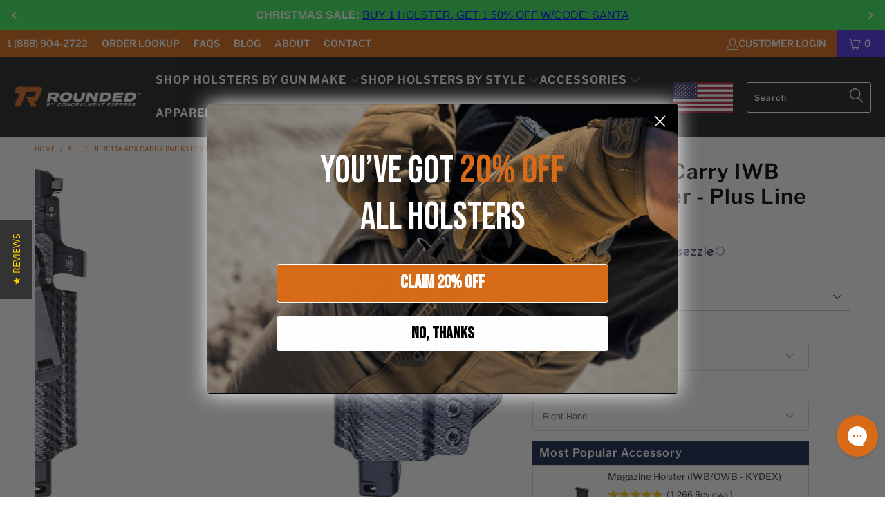

--- FILE ---
content_type: text/css
request_url: https://www.roundedgear.com/cdn/shop/t/184/assets/customer.css?v=158171982542216526061751979382
body_size: 128
content:
.rebuy-product-title.clickable{width:100%}.product_name{color:#000}.money{color:#d76b18;font-weight:600;font-size:26px}.product_name{line-height:normal}.swatch .option_title{width:100%;margin:0}.product_section .modal_price{display:flex;flex-wrap:wrap;padding:0;margin-bottom:6px}.rebuy-widget.widget-type-product-addon .primary-title{font-size:16px}button.add_to_cart .text{font-size:21px}.smart-payment-button--true .purchase-details .shopify-payment-button__button--branded{padding-bottom:0}.shopify-payment-button__more-options{color:#d76b18!important;max-width:100%!important;border:1px solid!important}.shopify-payment-button__more-options:hover{background:#d76b18!important;color:#fff!important}.swatch_options{margin-bottom:0}.product_form .bold_options{margin-bottom:5px}.product-block.product-block--custom-liquid br{display:none}.product-text ul{padding:0 0 0 18px;display:grid;grid-template-columns:auto auto;gap:0 20px}.product-text li{width:100%;margin-bottom:3px;position:relative;font-weight:700}.product-text li::marker{font-size:0}.product-text li:before{content:"\2714";position:absolute;left:-20px}.top-bar--right-menu .cart_text{display:none}.yotpo.yotpo-main-widget{max-width:1200px}.newsletter_section .container{max-width:1200px!important}.whol-log{font-family:Trade Gothic,sans-serif;color:#fff;font-size:14px;letter-spacing:0px;font-weight:700;text-transform:uppercase}.yotpo .standalone-bottomline .star-clickable{cursor:pointer;display:flex;justify-content:center;align-content:center;align-items:center}.yotpo .pull-left{float:none!important}.single-carousel .product-link-container{width:35%;display:block;clear:both;float:left}.yotpo .standalone-bottomline .star-clickable{width:210px}.product-list .yotpo .standalone-bottomline .star-clickable{width:auto}.collection-sub-collections .quote{display:none}.yotpo .text-m{margin-left:10px}.yotpo .standalone-bottomline .pull-left{text-align:left;float:left!important}.collection .product-list .yotpo .standalone-bottomline .star-clickable{width:210px;margin:0 auto;align-content:center;justify-content:center;align-items:center;float:none!important;text-align:center}.product_section .product_form{opacity:1}.yotpo .yotpo-filter-stars.rating-stars-container .rating-star.pull-left{text-align:left;float:left!important}.yotpo-regular-box.yotpo-bottomline .bottom-line-items{display:flex;justify-content:center}.yotpo-filter-stars.rating-stars-container{justify-content:center;align-items:center;align-content:center;display:flex!important}.shopify-payment-button__button{background:transparent!important;color:#d76b18!important}.shopify-payment-button__button:hover,.add_to_cart{background:#d76b18!important;color:#fff!important}.add_to_cart:hover{color:#d76b18!important;background:#fff!important}@media only screen and (max-width: 1000px) and (min-width: 720px){.yotpo .standalone-bottomline .star-clickable{width:auto}.main-widget .avg-score{width:104px!important}}@media only screen and (min-width: 798px){.thumb-icon{text-align:center}.thumb-icon img{width:80%}.log-html{display:none}}@media only screen and (max-width: 798px){.thumb-icon{display:none}.log-html{display:block}}@media only screen and (max-width: 720px){.main-widget .rating-stars-container{float:none;margin-left:5px}.avg-score.font-color-gray-darker{display:block;margin-right:40px}}
/*# sourceMappingURL=/cdn/shop/t/184/assets/customer.css.map?v=158171982542216526061751979382 */


--- FILE ---
content_type: text/css
request_url: https://cdn.boostcommerce.io/widget-integration/theme/customization/concealment-express.myshopify.com/ieMq6LHKzX/customization-1759198124619.css
body_size: 214
content:
/*********************** Custom css for Boost AI Search & Discovery  ************************/
body .boost-sd__sorting-label, body .boost-sd__sorting-button,
body .boost-sd__toolbar-item--product-count .boost-sd__product-count{ 
  color:rgb(122, 122, 122) !important ;
  font-weight: 400 !important;
  font-size: 18px !important;
  text-transform: none;
}

body button.boost-sd__button.boost-sd__button--select-option.boost-sd__button--border{
  
}

.boost-sd__instant-search-results--two-column.boost-sd__instant-search-results--product-type-grid .boost-sd__instant-search-column--others:not(:has(*)){
  display: none;
}

.boost-collection-header {
  margin-bottom: 0 !important;
  padding-bottom: 0 !important;
}

.boost-filter-container {
  margin-top: 0 !important;
  padding-top: 0px !important;
}


/* Remove gap between app top and filters/search */
.boost-sd-layout--has-filter-vertical.boost-sd-layout--has-vertical-style-default {

  margin-top: 0px !important;
}

.boost-pfs-search-box {
  margin-top: 0 !important;
  padding-top: 0 !important;
}

/* Remove any container spacing */
.boost-pfs-filter-wrapper {
  padding-top: 0 !important;
}

/* Reduce padding of search form wrapper */
.boost-sd__search-form-wrapper {
  padding-top: 10px !important;
  padding-bottom: 16px !important;
}

/* Remove search results toolbar */
.boost-sd__search-result-toolbar {
  display: none;
    }
    


.boost-sd__filter-tree-vertical {
  margin-top: 22px !important;
}

.boost-sd__product-banner-image {
  height: 100% !important;
}
.boost-sd__product-banner-link {
  display: block;
  height: 100%;
}

--- FILE ---
content_type: text/css;charset=UTF-8
request_url: https://cached.rebuyengine.com/api/v1/user/stylesheet?shop=concealment-express.myshopify.com&cache_key=1765599328
body_size: 2196
content:
:root{--rb-smart-search-quick-view-product-title-color:#333333;--rb-smart-search-quick-view-product-price-color:#333333;--rb-smart-search-quick-view-product-price-sale-color:#44BE70;--rb-smart-search-quick-view-product-price-compare-at-color:#9a9a9a;--rb-smart-search-quick-view-button-text-color:#ffffff;--rb-smart-search-quick-view-button-background-color:#d76b18;--rb-smart-search-quick-view-button-border-color:#d76b18;--rb-smart-search-quick-view-button-border-width:2px;--rb-smart-search-quick-view-button-radius:3px;--rb-smart-search-results-product-title-color:#333333;--rb-smart-search-results-product-price-color:#333333;--rb-smart-search-results-product-price-sale-color:#44BE70;--rb-smart-search-results-product-price-compare-at-color:#9a9a9a;--rb-smart-search-results-button-text-color:#ffffff;--rb-smart-search-results-button-background-color:#d76b18;--rb-smart-search-results-button-border-color:#d76b18;--rb-smart-search-results-button-border-width:2px;--rb-smart-search-results-button-radius:3px}.rebuy-loader{border-bottom-color:#d76b18}.rebuy-widget .super-title{color:#535353}.rebuy-widget .primary-title{color:#333}.rebuy-widget .description{color:#535353}.rebuy-widget .rebuy-product-title,.rebuy-widget .rebuy-product-title-link,.rebuy-modal__product-title{color:#333}.rebuy-widget .rebuy-product-description,.rebuy-modal__product-option-title{color:#333}.rebuy-product-vendor{color:#535353}.rebuy-money,.rebuy-widget .rebuy-money{color:#333}.rebuy-money.sale,.rebuy-widget .rebuy-money.sale,.rebuy-cart__flyout-subtotal-final-amount,.rebuy-reorder-cart-total-price-final-amount,[data-rebuy-component="cart-subtotal"] .rebuy-cart__flyout-subtotal-final-amount,[data-rebuy-component="cart-subtotal"] .rebuy-reorder-cart-total-price-final-amount{color:#44BE70}.rebuy-money.compare-at,.rebuy-widget .rebuy-money.compare-at{color:#9a9a9a}.rebuy-underline,.rebuy-widget .rebuy-underline{border-color:#d76b18}.rebuy-checkbox .checkbox-input:focus,.rebuy-widget .rebuy-checkbox .checkbox-input:focus,.rebuy-radio .radio-input:focus,.rebuy-widget .rebuy-radio .radio-input:focus{border-color:#d76b18}.rebuy-checkbox .checkbox-input:checked,.rebuy-widget .rebuy-checkbox .checkbox-input:checked,.rebuy-radio .radio-input:checked,.rebuy-widget .rebuy-radio .radio-input:checked{background:#d76b18;border-color:#d76b18}.rebuy-select,.rebuy-widget .rebuy-select,select.rebuy-select,.rebuy-widget select.rebuy-select{color:#333;background-color:#fff;border-color:#c3c4be;border-radius:3px}.rebuy-select{background-image:linear-gradient(45deg,transparent 50%,#c3c4be 50%),linear-gradient(135deg,#c3c4be 50%,transparent 50%),linear-gradient(to right,#c3c4be,#c3c4be)}.rebuy-select:focus,.rebuy-widget .rebuy-select:focus,select.rebuy-select:focus,.rebuy-widget select.rebuy-select:focus{border-color:#d76b18}.rebuy-input,.rebuy-widget .rebuy-input,input.rebuy-input,.rebuy-widget input.rebuy-input{color:#333;background-color:#fff;border-color:#c3c4be;border-radius:3px}.rebuy-input:focus,.rebuy-widget .rebuy-input:focus,input.rebuy-input:focus,.rebuy-widget input.rebuy-input:focus{border-color:#d76b18}.rebuy-button,.rebuy-widget .rebuy-button,.rebuy-cart__flyout-empty-cart a,[data-rebuy-component=progress-bar] .rebuy-cart__progress-gift-variant-readd,.rebuy-cart__progress-free-product-variant-select-container{color:#fff;background:#d76b18;border-color:#d76b18;border-width:2px;border-radius:3px}.rebuy-button.outline,.rebuy-widget .rebuy-button.outline,.rebuy-button.secondary,.rebuy-widget .rebuy-button.secondary{color:#d76b18;background:#fff;border-color:#d76b18}.rebuy-button.decline,.rebuy-widget .rebuy-button.decline{color:#333;background:#fff0;border-color:#c3c4be}.rebuy-button.dark,.rebuy-widget .rebuy-button.dark{background-color:#5E6670;color:#fff;border-color:#fff}.rebuy-option-button{color:#d76b18;border-color:#d76b18;border-radius:3px;background:#fff}.rebuy-option-button.is-active{color:#fff;background:#d76b18}.rebuy-radio,.rebuy-checkbox,.rebuy-widget .rebuy-radio,.rebuy-widget .rebuy-checkbox{border-color:#c3c4be}.rebuy-radio:focus,.rebuy-checkbox:focus,.rebuy-widget .rebuy-radio:focus,.rebuy-widget .rebuy-checkbox:focus{border-color:#d76b18}.rebuy-radio:checked,.rebuy-checkbox:checked,.rebuy-widget .rebuy-radio:checked,.rebuy-widget .rebuy-checkbox:checked{color:#fff;background:#d76b18;border-color:#d76b18}.rebuy-textarea{color:#333;background-color:#fff;border-color:#c3c4be;border-radius:3px}.rebuy-widget .rebuy-carousel__arrows .rebuy-carousel__arrow,.rebuy-widget .flickity-button{color:#333;background:#fff}.rebuy-widget .rebuy-carousel__arrows .rebuy-carousel__arrow svg,.rebuy-widget .rebuy-carousel__arrows .rebuy-carousel__arrow:hover:not(:disabled) svg{fill:#333}.rebuy-widget .rebuy-carousel__pagination .rebuy-carousel__page,.rebuy-widget .flickity-page-dots .dot{background:#333}.rebuy-widget.rebuy-widget,.rebuy-widget .checkout-promotion-wrapper,.rebuy-widget.rebuy-cart-subscription{background:#fff0}.rsf-modal{--rsf-modal-bg-color:#fff}.rebuy-widget .checkout-promotion-header{border-color:#c3c4be}.rebuy-widget .checkout-promotion-header .promo-title{color:#333}.rebuy-widget .checkout-promotion-header .promo-subtitle{color:#535353}.rebuy-widget .checkout-promotion-body h1,.rebuy-widget .checkout-promotion-body h2,.rebuy-widget .checkout-promotion-body h3,.rebuy-widget .checkout-promotion-body h4{color:#333}.rebuy-widget .checkout-promotion-footer{border-color:#c3c4be}.rebuy-widget .checkout-promotion-product+.checkout-promotion-product,.rebuy-widget .rebuy-product-block+.rebuy-product-block{border-color:#c3c4be}.rebuy-widget .checkout-promotion-product .promotion-info .product-title{color:#333}.rebuy-widget .checkout-promotion-product .promotion-info .variant-title{color:#333}.rebuy-widget .checkout-promotion-product .promotion-info .product-description{color:#333}.rebuy-widget .rebuy-product-review .rebuy-star-rating .rebuy-star-rating-foreground{background-image:url('data:image/svg+xml;charset=UTF-8, %3Csvg%20width%3D%22100%22%20height%3D%2220%22%20viewBox%3D%220%200%2080%2014%22%20xmlns%3D%22http%3A%2F%2Fwww.w3.org%2F2000%2Fsvg%22%3E%3Cg%20fill%3D%22%23FBCA10%22%20fill-rule%3D%22evenodd%22%3E%3Cpath%20d%3D%22M71.996%2011.368l-3.94%202.42c-.474.292-.756.096-.628-.443l1.074-4.53-3.507-3.022c-.422-.363-.324-.693.24-.74l4.602-.37%201.778-4.3c.21-.51.55-.512.762%200l1.78%204.3%204.602.37c.552.046.666.37.237.74l-3.507%203.02%201.075%204.532c.127.536-.147.74-.628.444l-3.94-2.422zM55.996%2011.368l-3.94%202.42c-.474.292-.756.096-.628-.443l1.074-4.53-3.507-3.022c-.422-.363-.324-.693.24-.74l4.602-.37%201.778-4.3c.21-.51.55-.512.762%200l1.78%204.3%204.602.37c.552.046.666.37.237.74l-3.507%203.02%201.075%204.532c.127.536-.147.74-.628.444l-3.94-2.422zM40.123%2011.368l-3.94%202.42c-.475.292-.756.096-.63-.443l1.076-4.53-3.508-3.022c-.422-.363-.324-.693.24-.74l4.602-.37%201.778-4.3c.21-.51.55-.512.762%200l1.778%204.3%204.603.37c.554.046.667.37.24.74l-3.508%203.02%201.075%204.532c.127.536-.147.74-.628.444l-3.94-2.422zM24.076%2011.368l-3.94%202.42c-.475.292-.757.096-.63-.443l1.076-4.53-3.507-3.022c-.422-.363-.324-.693.238-.74l4.603-.37%201.78-4.3c.21-.51.55-.512.76%200l1.78%204.3%204.602.37c.554.046.667.37.24.74l-3.508%203.02%201.074%204.532c.127.536-.146.74-.628.444l-3.94-2.422zM8.123%2011.368l-3.94%202.42c-.475.292-.756.096-.63-.443l1.076-4.53L1.12%205.792c-.422-.363-.324-.693.24-.74l4.602-.37%201.778-4.3c.21-.51.55-.512.762%200l1.778%204.3%204.603.37c.554.046.667.37.24.74l-3.508%203.02%201.075%204.532c.127.536-.147.74-.628.444l-3.94-2.422z%22%2F%3E%3C%2Fg%3E%3C%2Fsvg%3E')}.rebuy-widget .rebuy-product-review .rebuy-star-rating .rebuy-star-rating-background{background-image:url('data:image/svg+xml;charset=UTF-8, %3Csvg%20width%3D%22100%22%20height%3D%2220%22%20viewBox%3D%220%200%2080%2014%22%20xmlns%3D%22http%3A%2F%2Fwww.w3.org%2F2000%2Fsvg%22%3E%3Cg%20fill%3D%22%23c3c4be%22%20fill-rule%3D%22evenodd%22%3E%3Cpath%20d%3D%22M71.996%2011.368l-3.94%202.42c-.474.292-.756.096-.628-.443l1.074-4.53-3.507-3.022c-.422-.363-.324-.693.24-.74l4.602-.37%201.778-4.3c.21-.51.55-.512.762%200l1.78%204.3%204.602.37c.552.046.666.37.237.74l-3.507%203.02%201.075%204.532c.127.536-.147.74-.628.444l-3.94-2.422zM55.996%2011.368l-3.94%202.42c-.474.292-.756.096-.628-.443l1.074-4.53-3.507-3.022c-.422-.363-.324-.693.24-.74l4.602-.37%201.778-4.3c.21-.51.55-.512.762%200l1.78%204.3%204.602.37c.552.046.666.37.237.74l-3.507%203.02%201.075%204.532c.127.536-.147.74-.628.444l-3.94-2.422zM40.123%2011.368l-3.94%202.42c-.475.292-.756.096-.63-.443l1.076-4.53-3.508-3.022c-.422-.363-.324-.693.24-.74l4.602-.37%201.778-4.3c.21-.51.55-.512.762%200l1.778%204.3%204.603.37c.554.046.667.37.24.74l-3.508%203.02%201.075%204.532c.127.536-.147.74-.628.444l-3.94-2.422zM24.076%2011.368l-3.94%202.42c-.475.292-.757.096-.63-.443l1.076-4.53-3.507-3.022c-.422-.363-.324-.693.238-.74l4.603-.37%201.78-4.3c.21-.51.55-.512.76%200l1.78%204.3%204.602.37c.554.046.667.37.24.74l-3.508%203.02%201.074%204.532c.127.536-.146.74-.628.444l-3.94-2.422zM8.123%2011.368l-3.94%202.42c-.475.292-.756.096-.63-.443l1.076-4.53L1.12%205.792c-.422-.363-.324-.693.24-.74l4.602-.37%201.778-4.3c.21-.51.55-.512.762%200l1.778%204.3%204.603.37c.554.046.667.37.24.74l-3.508%203.02%201.075%204.532c.127.536-.147.74-.628.444l-3.94-2.422z%22%2F%3E%3C%2Fg%3E%3C%2Fsvg%3E')}.rebuy-widget .rebuy-product-review .rebuy-review-count{color:#333}.rebuy-widget .rebuy-timer{background:#fff0}.rebuy-widget .rebuy-timer-minutes,.rebuy-widget .rebuy-timer-seconds{color:red}.rebuy-notification-modal .rebuy-notification-dialog{background:#fff}.rebuy-notification-modal .rebuy-notification-dialog-header{color:#333}.rebuy-notification-modal .rebuy-notification-dialog-content{color:#535353}.rebuy-notification-modal .rebuy-notification-dialog-actions{border-color:#c3c4be}.rebuy-modal__container-header{color:#333}.rebuy-modal__spinner{border-color:#fff;border-top-color:#d76b18}.rebuy-modal__spinner:empty{display:block}.rebuy-cart__flyout-header{border-color:#c3c4be}.rebuy-cart__flyout-title,.rebuy-cart__title{color:#333}.rebuy-cart__flyout-close{color:#333}.rebuy-cart__flyout-announcement-bar,[data-rebuy-component="announcement-bar"]{color:#333;background-color:#eee}.rebuy-cart__flyout-shipping-bar.has-free-shipping{background-color:rgb(215 107 24 / .2)}.rebuy-cart__flyout-shipping-bar-meter{background-color:#eee}.rebuy-cart__flyout-shipping-bar-meter-fill,.rebuy-cart__progress-bar-meter-fill,.complete .rebuy-cart__progress-step-icon,[data-rebuy-component="progress-bar"] .rebuy-cart__progress-bar-meter-fill,[data-rebuy-component="progress-bar"] .rebuy-cart__progress-step.complete .rebuy-cart__progress-step-icon{color:#fff;background:#d76b18}.rebuy-cart__progress-free-product-variant-select:active+.rebuy-cart__progress-free-product-variant-select-prompt,.rebuy-cart__progress-free-product-variant-select:focus+.rebuy-cart__progress-free-product-variant-select-prompt,[data-rebuy-component="progress-bar"] .rebuy-cart__progress-free-product-variant-select:active+.rebuy-cart__progress-free-product-variant-select-prompt,[data-rebuy-component="progress-bar"] .rebuy-cart__progress-free-product-variant-select:focus+.rebuy-cart__progress-free-product-variant-select-prompt,[data-rebuy-component="progress-bar"] .rebuy-cart__progress-gift-variant-select:active+.rebuy-cart__progress-gift-variant-select-prompt,[data-rebuy-component="progress-bar"] .rebuy-cart__progress-gift-variant-select:focus+.rebuy-cart__progress-gift-variant-select-prompt{color:#d76b18;background:#fff;border-color:#d76b18}.rebuy-cart__progress-free-product-variant-select:not(:focus)+.rebuy-cart__progress-free-product-variant-select-prompt,.rebuy-cart__progress-free-product-variant-select:not(:active)+.rebuy-cart__progress-free-product-variant-select-prompt,[data-rebuy-component="progress-bar"] .rebuy-cart__progress-free-product-variant-select:not(:focus)+.rebuy-cart__progress-free-product-variant-select-prompt,[data-rebuy-component="progress-bar"] .rebuy-cart__progress-free-product-variant-select:not(:active)+.rebuy-cart__progress-free-product-variant-select-prompt,[data-rebuy-component="progress-bar"] .rebuy-cart__progress-gift-variant-select:not(:focus)+.rebuy-cart__progress-gift-variant-select-prompt,[data-rebuy-component="progress-bar"] .rebuy-cart__progress-gift-variant-select:not(:active)+.rebuy-cart__progress-gift-variant-select-prompt{color:#fff;background:#d76b18;border-color:#d76b18;border-radius:3px}.rebuy-cart__flyout-items,[data-rebuy-component="cart-items"]>ul{border-color:#c3c4be}.rebuy-cart__flyout-item+.rebuy-cart__flyout-item,[data-rebuy-component="cart-items"] .rebuy-cart__flyout-item+.rebuy-cart__flyout-item{border-top-color:#c3c4be}.rebuy-cart__flyout-item-remove,[data-rebuy-component="cart-items"] .rebuy-cart__flyout-item-remove{color:#999}.rebuy-cart__flyout-item-product-title,.rebuy-cart__flyout-item-product-title:hover,.rebuy-cart__flyout-item-product-title:active,.rebuy-cart__flyout-item-product-title:visited,[data-rebuy-component="cart-items"] .rebuy-cart__flyout-item-product-title,[data-rebuy-component="cart-items"] .rebuy-cart__flyout-item-product-title:hover,[data-rebuy-component="cart-items"] .rebuy-cart__flyout-item-product-title:active,[data-rebuy-component="cart-items"] .rebuy-cart__flyout-item-product-title:visited{color:#333}.rebuy-cart__flyout-item-variant-title,[data-rebuy-component="cart-items"] .rebuy-cart__flyout-item-variant-title{color:#333}.rebuy-cart__flyout-item-property,[data-rebuy-component="cart-items"] .rebuy-cart__flyout-item-property{color:#333}.rebuy-cart__flyout-item-price .rebuy-money,[data-rebuy-component="cart-items"] .rebuy-cart__flyout-item-price .rebuy-money{color:#333}.rebuy-cart__flyout-item-price .rebuy-money.sale,[data-rebuy-component="cart-items"] .rebuy-cart__flyout-item-price .rebuy-money.sale{color:#44BE70}.rebuy-cart__flyout-item-price .rebuy-money.compare-at,[data-rebuy-component="cart-items"] .rebuy-cart__flyout-item-price .rebuy-money.compare-at{color:#9a9a9a}.rebuy-cart__flyout-item-quantity-widget,[data-rebuy-component="cart-items"] .rebuy-cart__flyout-item-quantity-widget{border-color:#c3c4be}.rebuy-cart__flyout-item-quantity-widget-label,[data-rebuy-component="cart-items"] .rebuy-cart__flyout-item-quantity-widget-label{border-color:#c3c4be}.rebuy-cart__flyout-item-quantity-widget-button,.rebuy-cart__flyout-item-quantity-widget-label,[data-rebuy-component="cart-items"] .rebuy-cart__flyout-item-quantity-widget-button,[data-rebuy-component="cart-items"] .rebuy-cart__flyout-item-quantity-widget-label{color:#333}.rebuy-cart__flyout-recommendations{background:#fafafa;border-color:#c3c4be}.rebuy-cart__flyout-recommendations .rebuy-widget .rebuy-product-grid.large-style-line .rebuy-product-block,.rebuy-cart__flyout-recommendations .rebuy-widget .rebuy-product-grid.medium-style-line .rebuy-product-block,.rebuy-cart__flyout-recommendations .rebuy-widget .rebuy-product-grid.small-style-line .rebuy-product-block{border-color:#c3c4be}.rebuy-cart__flyout-footer{border-color:#c3c4be}.rebuy-cart .rebuy-checkbox:checked{background:#d76b18;border-color:#d76b18}.rebuy-cart .rebuy-checkbox:focus{border-color:#d76b18}.rebuy-cart__flyout-subtotal,[data-rebuy-component="cart-subtotal"] .rebuy-cart__flyout-subtotal{color:#333}.rebuy-cart__flyout-installments,[data-rebuy-component="checkout-area"] .rebuy-cart__flyout-installments{color:#333}.rebuy-cart__flyout-discount-amount,[data-rebuy-component="discount-input"] .rebuy-cart__discount-amount{color:#333}.rebuy-cart__flyout-item-discount-message,[data-rebuy-component="discount-input"] .rebuy-cart__flyout-item-discount-message{color:#44BE70}.rebuy-cart__column--secondary{background-color:rgb(215 107 24 / .2)!important}.rebuy-reorder__item-shipping-bar.has-free-shipping{background-color:rgb(215 107 24 / .2)}.rebuy-reorder__item-shipping-bar-meter-fill{color:#fff;background:#d76b18}.rebuy-reorder__item-quantity-widget{border-color:#c3c4be}.rebuy-reorder__item-quantity-widget-label{border-color:#c3c4be}.rebuy-reorder__item-quantity-widget-button,.rebuy-reorder__item-quantity-widget-label{color:#333}.rebuy-reorder__announcement-bar{background:#d76b18;color:#fff}.rebuy-reorder-cart-count{background-color:#d76b18}.rebuy-reorder-cart-count-head{background-color:rgb(215 107 24 / .2);color:#333}.rebuy-reactivate-landing__gift{box-shadow:0 0 5px 1px #d76b18}.rebuy-reactivate-landing__modal-addresses-list--active{border-color:#d76b18}.rebuy-reactivate-landing__modal-addresses-list .rebuy-radio:checked,.rebuy-reactivate-landing__modal-addresses-list .rebuy-checkbox:checked{background:#d76b18;border-color:#d76b18}.rebuy-smart-banner{background:#d76b18;border-color:#d76b18;border-width:2px}.rebuy-smart-banner .rebuy-smart-banner_message,.rebuy-smart-banner .rebuy-smart-banner_close{color:#fff}.rebuy-cart a:focus-visible,.rebuy-cart button:focus-visible,.rebuy-cart select:focus-visible,.rebuy-cart input:focus-visible,.rebuy-cart__progress-free-product-variant-select:focus-visible{outline:2px solid #2491C4!important}.rebuy-cart .rebuy-input:focus-visible{border-color:#2491C4!important;outline:0}.rebuy-preview-highlight .rebuy-cart__flyout,.rebuy-preview-highlight .rebuy-widget,.rebuy-preview-highlight .rebuy-quick-view-dropdown__container,.rebuy-preview-highlight .rebuy-quick-view__overlay,.rebuy-preview-highlight #rebuy-smart-search-results-dropdown{border:2px solid #2491C4!important}.rebuy-bundle-builder__progress-bar-meter-fill,.rebuy-bundle-builder__progress-step.complete .rebuy-bundle-builder__progress-step-icon{color:#fff;background:#d76b18}.flickity-button{background:transparent!important}.flickity-button-icon{color:black!important;top:auto!important;left:auto!important;width:auto!important;height:auto!important}

--- FILE ---
content_type: text/css;charset=UTF-8
request_url: https://cached.rebuyengine.com/api/v1/widgets/styles?id=95172&format=css&cache_key=1765599328
body_size: -749
content:
.powered-by-rebuy{display:none}#rebuy-widget-95172{margin:0%!important;padding:5% 8% 5%!important}

--- FILE ---
content_type: text/css;charset=UTF-8
request_url: https://cached.rebuyengine.com/api/v1/widgets/styles?id=92846&format=css&cache_key=1765599328
body_size: -388
content:
.rebuy-widget.widget-type-product-addon .rebuy-addon__item-checkbox .rebuy-checkbox-label .checkbox-input{position:absolute}.rebuy-widget.widget-type-product-addon .rebuy-addon__item{border:solid 1px #d9dbdc!important;padding:5px 5px 5px 10px!important}.rebuy-widget.widget-type-product-addon .primary-title{text-align:left;background:#15294F;padding:5px 5px 5px 10px!important;color:#fff;margin:0px!important}.rebuy-widget.widget-type-product-addon .rebuy-addon__item+.rebuy-addon__item{margin-top:0px!important}

--- FILE ---
content_type: text/css;charset=UTF-8
request_url: https://cached.rebuyengine.com/api/v1/widgets/styles?id=92892&format=css&cache_key=1765599328
body_size: -737
content:
#rebuy-widget-92892{margin:0%!important;padding:5% 8% 5%!important}.powered-by-rebuy{display:none}

--- FILE ---
content_type: text/css;charset=UTF-8
request_url: https://cached.rebuyengine.com/api/v1/widgets/styles?id=196120&format=css&cache_key=1765599328
body_size: -588
content:
.rebuy-widget.widget-type-dynamic-bundle .rebuy-bundle .rebuy-product-block .rebuy-product-info .rebuy-product-checkbox .rebuy-checkbox-label .checkbox-input{position:absolute}.rebuy-widget.widget-type-dynamic-bundle .primary-title{text-align:center}.rebuy-bundle__actions-buttons .rebuy-button{margin-bottom:10px}p{margin:0;font-style:normal;line-height:1.6em}@media screen and (max-width:480px){#rebuy-widget-96229 .rebuy-product-title{flex-basis:90%}}@media screen and (min-width:481px){#rebuy-widget-96229 .rebuy-product-title{flex-basis:93%}}#rebuy-widget-96229 .rebuy-product-info{flex-wrap:wrap}#rebuy-widget-96229 .rebuy-product-review{padding-left:5px}

--- FILE ---
content_type: text/javascript; charset=utf-8
request_url: https://www.roundedgear.com/web-pixels@ae1676cfwd2530674p4253c800m34e853cb/web-pixel-1019281460@fc613ead769f4216105c8d0d9fdf5adb/sandbox/worker.modern.js
body_size: -597
content:
importScripts('https://www.roundedgear.com/cdn/wpm/sae1676cfwd2530674p4253c800m34e853cbm.js');
globalThis.shopify = self.webPixelsManager.createShopifyExtend('1019281460', 'APP');
importScripts('/web-pixels/strict/app/web-pixel-1019281460@fc613ead769f4216105c8d0d9fdf5adb.js');


--- FILE ---
content_type: text/javascript; charset=utf-8
request_url: https://www.roundedgear.com/web-pixels@ae1676cfwd2530674p4253c800m34e853cb/web-pixel-1010401332@f125f620dfaaabbd1cefde6901cad1c4/sandbox/worker.modern.js
body_size: -504
content:
importScripts('https://www.roundedgear.com/cdn/wpm/sae1676cfwd2530674p4253c800m34e853cbm.js');
globalThis.shopify = self.webPixelsManager.createShopifyExtend('1010401332', 'APP');
importScripts('/web-pixels/strict/app/web-pixel-1010401332@f125f620dfaaabbd1cefde6901cad1c4.js');


--- FILE ---
content_type: text/javascript; charset=utf-8
request_url: https://www.roundedgear.com/web-pixels@ae1676cfwd2530674p4253c800m34e853cb/web-pixel-2752564@ab86028887ec2044af7d02b854e52653/sandbox/worker.modern.js
body_size: -662
content:
importScripts('https://www.roundedgear.com/cdn/wpm/sae1676cfwd2530674p4253c800m34e853cbm.js');
globalThis.shopify = self.webPixelsManager.createShopifyExtend('2752564', 'APP');
importScripts('/web-pixels/strict/app/web-pixel-2752564@ab86028887ec2044af7d02b854e52653.js');


--- FILE ---
content_type: text/javascript; charset=utf-8
request_url: https://www.roundedgear.com/web-pixels@ae1676cfwd2530674p4253c800m34e853cb/web-pixel-1138130996@8bb37a256888599d9a3d57f0551d3859/sandbox/worker.modern.js
body_size: -692
content:
importScripts('https://www.roundedgear.com/cdn/wpm/sae1676cfwd2530674p4253c800m34e853cbm.js');
globalThis.shopify = self.webPixelsManager.createShopifyExtend('1138130996', 'APP');
importScripts('/web-pixels/strict/app/web-pixel-1138130996@8bb37a256888599d9a3d57f0551d3859.js');


--- FILE ---
content_type: text/javascript; charset=utf-8
request_url: https://www.roundedgear.com/web-pixels@ae1676cfwd2530674p4253c800m34e853cb/web-pixel-850919476@22e92c2ad45662f435e4801458fb78cc/sandbox/worker.modern.js
body_size: -716
content:
importScripts('https://www.roundedgear.com/cdn/wpm/sae1676cfwd2530674p4253c800m34e853cbm.js');
globalThis.shopify = self.webPixelsManager.createShopifyExtend('850919476', 'APP');
importScripts('/web-pixels/strict/app/web-pixel-850919476@22e92c2ad45662f435e4801458fb78cc.js');


--- FILE ---
content_type: text/javascript
request_url: https://cdn.shopify.com/extensions/cae165eb-116d-4a47-9791-c360d191d2aa/superspeed-web-vitals-101/assets/sonar.js
body_size: 6273
content:
!function(e,t){"object"==typeof exports&&"undefined"!=typeof module?t(exports):"function"==typeof define&&define.amd?define(["exports"],t):t((e="undefined"!=typeof globalThis?globalThis:e||self).Perfume={})}(this,(function(e){"use strict";var t,n,r={isResourceTiming:!1,isElementTiming:!1,maxTime:3e4,reportOptions:{}},i=window,a=i.console,o=i.navigator,u=i.performance,c=function(){return o.deviceMemory},s=function(){return o.hardwareConcurrency},f="mark.",l=function(){return u&&!!u.getEntriesByType&&!!u.now&&!!u.mark},d="4g",v=!1,m={},p={value:0},h={value:{beacon:0,css:0,fetch:0,img:0,other:0,script:0,total:0,xmlhttprequest:0}},T={value:0},g={value:0},y={},k={isHidden:!1,didChange:!1},S=function(){k.isHidden=!1,document.hidden&&(k.isHidden=document.hidden,k.didChange=!0)},b=function(e,t){try{var n=new PerformanceObserver((function(e){t(e.getEntries())}));return n.observe({type:e,buffered:!0}),n}catch(e){a.warn("Perfume.js:",e)}return null},E=function(){return!!(s()&&s()<=4)||!!(c()&&c()<=4)},M=function(e,t){switch(e){case"slow-2g":case"2g":case"3g":return!0;default:return E()||t}},w=function(e){return parseFloat(e.toFixed(4))},L=function(e){return"number"!=typeof e?null:w(e/Math.pow(1024,2))},C=function(e,t,n,a,u){var f,l=function(){r.analyticsTracker&&(k.isHidden&&!["CLS","INP"].includes(e)||r.analyticsTracker({attribution:a,metricName:e,data:t,navigatorInformation:o?{deviceMemory:c()||0,hardwareConcurrency:s()||0,serviceWorkerStatus:"serviceWorker"in o?o.serviceWorker.controller?"controlled":"supported":"unsupported",isLowEndDevice:E(),isLowEndExperience:M(d,v)}:{},rating:n,navigationType:u}))};["CLS","INP"].includes(e)?l():(f=l,"requestIdleCallback"in i?i.requestIdleCallback(f,{timeout:3e3}):f())},O=function(e){e.forEach((function(e){if(!("self"!==e.name||e.startTime<p.value)){var t=e.duration-50;t>0&&(T.value+=t,g.value+=t)}}))};e.IThresholdTier=void 0,(t=e.IThresholdTier||(e.IThresholdTier={})).instant="instant",t.quick="quick",t.moderate="moderate",t.slow="slow",t.unavoidable="unavoidable";var x,B,I,P,j,D=((n={})[e.IThresholdTier.instant]={vitalsThresholds:[100,200],maxOutlierThreshold:1e4},n[e.IThresholdTier.quick]={vitalsThresholds:[200,500],maxOutlierThreshold:1e4},n[e.IThresholdTier.moderate]={vitalsThresholds:[500,1e3],maxOutlierThreshold:1e4},n[e.IThresholdTier.slow]={vitalsThresholds:[1e3,2e3],maxOutlierThreshold:1e4},n[e.IThresholdTier.unavoidable]={vitalsThresholds:[2e3,5e3],maxOutlierThreshold:2e4},n),F={RT:[100,200],TBT:[200,600],NTBT:[200,600]},N=function(e,t){return F[e]?t<=F[e][0]?"good":t<=F[e][1]?"needsImprovement":"poor":null},_=function(e,t,n){Object.keys(t).forEach((function(e){"number"==typeof t[e]&&(t[e]=w(t[e]))})),C(e,t,null,n||{})},q=function(e){var t=e.attribution,n=e.name,i=e.rating,a=e.value,o=e.navigationType;"FCP"===n&&(p.value=a),["FCP","LCP"].includes(n)&&!y[0]&&(y[0]=b("longtask",O)),"FID"===n&&setTimeout((function(){k.didChange||(q({attribution:t,name:"TBT",rating:N("TBT",T.value),value:T.value,navigationType:o}),_("dataConsumption",h.value))}),1e4);var u=w(a);u<=r.maxTime&&u>=0&&C(n,u,i,t,o)},R=function(){return window.performance&&performance.getEntriesByType&&performance.getEntriesByType("navigation")[0]},A=function(e){if("loading"===document.readyState)return"loading";var t=R();if(t){if(e<t.domInteractive)return"loading";if(0===t.domContentLoadedEventStart||e<t.domContentLoadedEventStart)return"dom-interactive";if(0===t.domComplete||e<t.domComplete)return"dom-content-loaded"}return"complete"},H=function(e){var t=e.nodeName;return 1===e.nodeType?t.toLowerCase():t.toUpperCase().replace(/^#/,"")},z=function(e,t){var n="";try{for(;e&&9!==e.nodeType;){var r=e,i=r.id?"#"+r.id:H(r)+(r.classList&&r.classList.value&&r.classList.value.trim()&&r.classList.value.trim().length?"."+r.classList.value.trim().replace(/\s+/g,"."):"");if(n.length+i.length>(t||100)-1)return n||i;if(n=n?i+">"+n:i,r.id)break;e=r.parentNode}}catch(e){}return n},W=-1,J=function(){return W},U=function(e){addEventListener("pageshow",(function(t){t.persisted&&(W=t.timeStamp,e(t))}),!0)},V=function(){var e=R();return e&&e.activationStart||0},G=function(e,t){var n=R(),r="navigate";return J()>=0?r="back-forward-cache":n&&(document.prerendering||V()>0?r="prerender":document.wasDiscarded?r="restore":n.type&&(r=n.type.replace(/_/g,"-"))),{name:e,value:void 0===t?-1:t,rating:"good",delta:0,entries:[],id:"v3-".concat(Date.now(),"-").concat(Math.floor(8999999999999*Math.random())+1e12),navigationType:r}},K=function(e,t,n){try{if(PerformanceObserver.supportedEntryTypes.includes(e)){var r=new PerformanceObserver((function(e){Promise.resolve().then((function(){t(e.getEntries())}))}));return r.observe(Object.assign({type:e,buffered:!0},n||{})),r}}catch(e){}},Q=function(e,t,n,r){var i,a;return function(o){t.value>=0&&(o||r)&&((a=t.value-(i||0))||void 0===i)&&(i=t.value,t.delta=a,t.rating=function(e,t){return e>t[1]?"poor":e>t[0]?"needs-improvement":"good"}(t.value,n),e(t))}},X=function(e){requestAnimationFrame((function(){return requestAnimationFrame((function(){return e()}))}))},Y=function(e){var t=function(t){"pagehide"!==t.type&&"hidden"!==document.visibilityState||e(t)};addEventListener("visibilitychange",t,!0),addEventListener("pagehide",t,!0)},Z=function(e){var t=!1;return function(n){t||(e(n),t=!0)}},$=-1,ee=function(){return"hidden"!==document.visibilityState||document.prerendering?1/0:0},te=function(e){"hidden"===document.visibilityState&&$>-1&&($="visibilitychange"===e.type?e.timeStamp:0,re())},ne=function(){addEventListener("visibilitychange",te,!0),addEventListener("prerenderingchange",te,!0)},re=function(){removeEventListener("visibilitychange",te,!0),removeEventListener("prerenderingchange",te,!0)},ie=function(){return $<0&&($=ee(),ne(),U((function(){setTimeout((function(){$=ee(),ne()}),0)}))),{get firstHiddenTime(){return $}}},ae=function(e){document.prerendering?addEventListener("prerenderingchange",(function(){return e()}),!0):e()},oe=[1800,3e3],ue=function(e,t){t=t||{},ae((function(){var n,r=ie(),i=G("FCP"),a=K("paint",(function(e){e.forEach((function(e){"first-contentful-paint"===e.name&&(a.disconnect(),e.startTime<r.firstHiddenTime&&(i.value=Math.max(e.startTime-V(),0),i.entries.push(e),n(!0)))}))}));a&&(n=Q(e,i,oe,t.reportAllChanges),U((function(r){i=G("FCP"),n=Q(e,i,oe,t.reportAllChanges),X((function(){i.value=performance.now()-r.timeStamp,n(!0)}))})))}))},ce=[.1,.25],se={passive:!0,capture:!0},fe=new Date,le=function(e,t){x||(x=t,B=e,I=new Date,me(removeEventListener),de())},de=function(){if(B>=0&&B<I-fe){var e={entryType:"first-input",name:x.type,target:x.target,cancelable:x.cancelable,startTime:x.timeStamp,processingStart:x.timeStamp+B};P.forEach((function(t){t(e)})),P=[]}},ve=function(e){if(e.cancelable){var t=(e.timeStamp>1e12?new Date:performance.now())-e.timeStamp;"pointerdown"==e.type?function(e,t){var n=function(){le(e,t),i()},r=function(){i()},i=function(){removeEventListener("pointerup",n,se),removeEventListener("pointercancel",r,se)};addEventListener("pointerup",n,se),addEventListener("pointercancel",r,se)}(t,e):le(t,e)}},me=function(e){["mousedown","keydown","touchstart","pointerdown"].forEach((function(t){return e(t,ve,se)}))},pe=[100,300],he=function(e,t){t=t||{},ae((function(){var n,r=ie(),i=G("FID"),a=function(e){e.startTime<r.firstHiddenTime&&(i.value=e.processingStart-e.startTime,i.entries.push(e),n(!0))},o=function(e){e.forEach(a)},u=K("first-input",o);n=Q(e,i,pe,t.reportAllChanges),u&&Y(Z((function(){o(u.takeRecords()),u.disconnect()}))),u&&U((function(){var r;i=G("FID"),n=Q(e,i,pe,t.reportAllChanges),P=[],B=-1,x=null,me(addEventListener),r=a,P.push(r),de()}))}))},Te=0,ge=1/0,ye=0,ke=function(e){e.forEach((function(e){e.interactionId&&(ge=Math.min(ge,e.interactionId),ye=Math.max(ye,e.interactionId),Te=ye?(ye-ge)/7+1:0)}))},Se=function(){return j?Te:performance.interactionCount||0},be=function(){"interactionCount"in performance||j||(j=K("event",ke,{type:"event",buffered:!0,durationThreshold:0}))},Ee=[200,500],Me=0,we=function(){return Se()-Me},Le=[],Ce={},Oe=function(e){var t=Le[Le.length-1],n=Ce[e.interactionId];if(n||Le.length<10||e.duration>t.latency){if(n)n.entries.push(e),n.latency=Math.max(n.latency,e.duration);else{var r={id:e.interactionId,latency:e.duration,entries:[e]};Ce[r.id]=r,Le.push(r)}Le.sort((function(e,t){return t.latency-e.latency})),Le.splice(10).forEach((function(e){delete Ce[e.id]}))}},xe=function(e,t){!function(e,t){t=t||{},ae((function(){var n;be();var r,i=G("INP"),a=function(e){e.forEach((function(e){e.interactionId&&Oe(e),"first-input"===e.entryType&&!Le.some((function(t){return t.entries.some((function(t){return e.duration===t.duration&&e.startTime===t.startTime}))}))&&Oe(e)}));var t,n=(t=Math.min(Le.length-1,Math.floor(we()/50)),Le[t]);n&&n.latency!==i.value&&(i.value=n.latency,i.entries=n.entries,r())},o=K("event",a,{durationThreshold:null!==(n=t.durationThreshold)&&void 0!==n?n:40});r=Q(e,i,Ee,t.reportAllChanges),o&&("interactionId"in PerformanceEventTiming.prototype&&o.observe({type:"first-input",buffered:!0}),Y((function(){a(o.takeRecords()),i.value<0&&we()>0&&(i.value=0,i.entries=[]),r(!0)})),U((function(){Le=[],Me=Se(),i=G("INP"),r=Q(e,i,Ee,t.reportAllChanges)})))}))}((function(t){!function(e){if(e.entries.length){var t=e.entries.sort((function(e,t){return t.duration-e.duration||t.processingEnd-t.processingStart-(e.processingEnd-e.processingStart)}))[0];e.attribution={eventTarget:z(t.target),eventType:t.name,eventTime:t.startTime,eventEntry:t,loadState:A(t.startTime)}}else e.attribution={}}(t),e(t)}),t)},Be=[2500,4e3],Ie={},Pe=[800,1800],je=function e(t){document.prerendering?ae((function(){return e(t)})):"complete"!==document.readyState?addEventListener("load",(function(){return e(t)}),!0):setTimeout(t,0)},De=function(e,t){t=t||{};var n=G("TTFB"),r=Q(e,n,Pe,t.reportAllChanges);je((function(){var i=R();if(i){var a=i.responseStart;if(a<=0||a>performance.now())return;n.value=Math.max(a-V(),0),n.entries=[i],r(!0),U((function(){n=G("TTFB",0),(r=Q(e,n,Pe,t.reportAllChanges))(!0)}))}}))},Fe=function(e){e.forEach((function(e){e.identifier&&q({attribution:{identifier:e.identifier},name:"ET",rating:null,value:e.startTime})}))},Ne=function(e){e.forEach((function(e){if(r.isResourceTiming&&_("resourceTiming",e),e.decodedBodySize&&e.initiatorType){var t=e.decodedBodySize/1e3;h.value[e.initiatorType]+=t,h.value.total+=t}}))},_e=function(){!function(e,t){De((function(t){!function(e){if(e.entries.length){var t=e.entries[0],n=t.activationStart||0,r=Math.max(t.domainLookupStart-n,0),i=Math.max(t.connectStart-n,0),a=Math.max(t.requestStart-n,0);e.attribution={waitingTime:r,dnsTime:i-r,connectionTime:a-i,requestTime:e.value-a,navigationEntry:t}}else e.attribution={waitingTime:0,dnsTime:0,connectionTime:0,requestTime:0}}(t),e(t)}),t)}((function(e){e.value>0&&q(e)}),r.reportOptions.ttfb),function(e,t){!function(e,t){t=t||{},ue(Z((function(){var n,r=G("CLS",0),i=0,a=[],o=function(e){e.forEach((function(e){if(!e.hadRecentInput){var t=a[0],n=a[a.length-1];i&&e.startTime-n.startTime<1e3&&e.startTime-t.startTime<5e3?(i+=e.value,a.push(e)):(i=e.value,a=[e])}})),i>r.value&&(r.value=i,r.entries=a,n())},u=K("layout-shift",o);u&&(n=Q(e,r,ce,t.reportAllChanges),Y((function(){o(u.takeRecords()),n(!0)})),U((function(){i=0,r=G("CLS",0),n=Q(e,r,ce,t.reportAllChanges),X((function(){return n()}))})),setTimeout(n,0))})))}((function(t){!function(e){if(e.entries.length){var t=e.entries.reduce((function(e,t){return e&&e.value>t.value?e:t}));if(t&&t.sources&&t.sources.length){var n=(r=t.sources).find((function(e){return e.node&&1===e.node.nodeType}))||r[0];if(n)return void(e.attribution={largestShiftTarget:z(n.node),largestShiftTime:t.startTime,largestShiftValue:t.value,largestShiftSource:n,largestShiftEntry:t,loadState:A(t.startTime)})}}var r;e.attribution={}}(t),e(t)}),t)}((function(e){return q(e)}),r.reportOptions.cls),function(e,t){ue((function(t){!function(e){if(e.entries.length){var t=R(),n=e.entries[e.entries.length-1];if(t){var r=t.activationStart||0,i=Math.max(0,t.responseStart-r);return void(e.attribution={timeToFirstByte:i,firstByteToFCP:e.value-i,loadState:A(e.entries[0].startTime),navigationEntry:t,fcpEntry:n})}}e.attribution={timeToFirstByte:0,firstByteToFCP:e.value,loadState:A(J())}}(t),e(t)}),t)}((function(e){return q(e)}),r.reportOptions.fcp),function(e,t){he((function(t){!function(e){var t=e.entries[0];e.attribution={eventTarget:z(t.target),eventType:t.name,eventTime:t.startTime,eventEntry:t,loadState:A(t.startTime)}}(t),e(t)}),t)}((function(e){return q(e)}),r.reportOptions.fid),function(e,t){!function(e,t){t=t||{},ae((function(){var n,r=ie(),i=G("LCP"),a=function(e){var t=e[e.length-1];t&&t.startTime<r.firstHiddenTime&&(i.value=Math.max(t.startTime-V(),0),i.entries=[t],n())},o=K("largest-contentful-paint",a);if(o){n=Q(e,i,Be,t.reportAllChanges);var u=Z((function(){Ie[i.id]||(a(o.takeRecords()),o.disconnect(),Ie[i.id]=!0,n(!0))}));["keydown","click"].forEach((function(e){addEventListener(e,(function(){return setTimeout(u,0)}),!0)})),Y(u),U((function(r){i=G("LCP"),n=Q(e,i,Be,t.reportAllChanges),X((function(){i.value=performance.now()-r.timeStamp,Ie[i.id]=!0,n(!0)}))}))}}))}((function(t){!function(e){if(e.entries.length){var t=R();if(t){var n=t.activationStart||0,r=e.entries[e.entries.length-1],i=r.url&&performance.getEntriesByType("resource").filter((function(e){return e.name===r.url}))[0],a=Math.max(0,t.responseStart-n),o=Math.max(a,i?(i.requestStart||i.startTime)-n:0),u=Math.max(o,i?i.responseEnd-n:0),c=Math.max(u,r?r.startTime-n:0),s={element:z(r.element),timeToFirstByte:a,resourceLoadDelay:o-a,resourceLoadTime:u-o,elementRenderDelay:c-u,navigationEntry:t,lcpEntry:r};return r.url&&(s.url=r.url),i&&(s.lcpResourceEntry=i),void(e.attribution=s)}}e.attribution={timeToFirstByte:0,resourceLoadDelay:0,resourceLoadTime:0,elementRenderDelay:e.value}}(t),e(t)}),t)}((function(e){return q(e)}),r.reportOptions.lcp),xe((function(e){return q(e)}),r.reportOptions.inp),r.isResourceTiming&&b("resource",Ne),r.isElementTiming&&b("element",Fe)},qe=function(e){var t="usageDetails"in e?e.usageDetails:{};_("storageEstimate",{quota:L(e.quota),usage:L(e.usage),caches:L(t.caches),indexedDB:L(t.indexedDB),serviceWorker:L(t.serviceWorkerRegistrations)})},Re={finalMarkToStepsMap:{},startMarkToStepsMap:{},active:{},navigationSteps:{}},Ae=function(e){delete Re.active[e]},He=function(){Re.startMarkToStepsMap={},Re.finalMarkToStepsMap={},Re.active={},Re.navigationSteps={}},ze=function(){return Re.navigationSteps},We=function(e){var t;return null!==(t=ze()[e])&&void 0!==t?t:{}},Je=function(e,t,n){var i="step."+e,a=u.getEntriesByName(f+t).length>0;if(u.getEntriesByName(f+n).length>0&&a&&r.steps&&r.steps[e]){var o=D[r.steps[e].threshold],c=o.maxOutlierThreshold,s=o.vitalsThresholds,l=u.measure(i,f+t,f+n);if(l){var d=l.duration;if(d<=c){var v=function(e,t){return e<=t[0]?"good":e<=t[1]?"needsImprovement":"poor"}(d,s);d>=0&&(C("userJourneyStep",d,v,{stepName:e},void 0),u.measure("step.".concat(e,"_vitals_").concat(v),{start:l.startTime+l.duration,end:l.startTime+l.duration,detail:{type:"stepVital",duration:d}}))}}}},Ue=function(){var e=ze(),t=Re.startMarkToStepsMap,n=Object.keys(e).length;if(0===n)return{};var r={},i=n-1,a=We(i);if(Object.keys(a).forEach((function(e){var n,i=null!==(n=t[e])&&void 0!==n?n:[];Object.keys(i).forEach((function(e){r[e]=!0}))})),n>1){var o=We(i-1);Object.keys(o).forEach((function(e){var n,i=null!==(n=t[e])&&void 0!==n?n:[];Object.keys(i).forEach((function(e){r[e]=!0}))}))}return r},Ve=function(e,t,n,r){return new(n||(n=Promise))((function(i,a){function o(e){try{c(r.next(e))}catch(e){a(e)}}function u(e){try{c(r.throw(e))}catch(e){a(e)}}function c(e){var t;e.done?i(e.value):(t=e.value,t instanceof n?t:new n((function(e){e(t)}))).then(o,u)}c((r=r.apply(e,t||[])).next())}))},Ge=function(e,t){var n,r,i,a,o={label:0,sent:function(){if(1&i[0])throw i[1];return i[1]},trys:[],ops:[]};return a={next:u(0),throw:u(1),return:u(2)},"function"==typeof Symbol&&(a[Symbol.iterator]=function(){return this}),a;function u(a){return function(u){return function(a){if(n)throw new TypeError("Generator is already executing.");for(;o;)try{if(n=1,r&&(i=2&a[0]?r.return:a[0]?r.throw||((i=r.return)&&i.call(r),0):r.next)&&!(i=i.call(r,a[1])).done)return i;switch(r=0,i&&(a=[2&a[0],i.value]),a[0]){case 0:case 1:i=a;break;case 4:return o.label++,{value:a[1],done:!1};case 5:o.label++,r=a[1],a=[0];continue;case 7:a=o.ops.pop(),o.trys.pop();continue;default:if(!(i=o.trys,(i=i.length>0&&i[i.length-1])||6!==a[0]&&2!==a[0])){o=0;continue}if(3===a[0]&&(!i||a[1]>i[0]&&a[1]<i[3])){o.label=a[1];break}if(6===a[0]&&o.label<i[1]){o.label=i[1],i=a;break}if(i&&o.label<i[2]){o.label=i[2],o.ops.push(a);break}i[2]&&o.ops.pop(),o.trys.pop();continue}a=t.call(e,o)}catch(e){a=[6,e],r=0}finally{n=i=0}if(5&a[0])throw a[1];return{value:a[0]?a[1]:void 0,done:!0}}([a,u])}}},Ke=function(e){var t,n,i,a,o,u;if(Re.finalMarkToStepsMap[e]){!function(e){var t=Re.navigationSteps,n=Re.finalMarkToStepsMap,r=Object.keys(t).length;if(0!==r){var i=r-1,a=We(i);if(a&&n[e]){var o=n[e];o&&Object.keys(o).forEach((function(e){if(a[e]){var n=We(i)||{};n[e]=!1,t[i]=n}if(r>1){var o=i-1,u=We(o);u[e]&&(u[e]=!1,t[o]=u)}}))}}}(e);var c=Re.finalMarkToStepsMap[e];Object.keys(c).forEach((function(t){var n=c[t];n.forEach(Ae),Promise.all(n.map((function(n){return Ve(void 0,void 0,void 0,(function(){return Ge(this,(function(r){switch(r.label){case 0:return[4,Je(n,t,e)];case 1:return r.sent(),[2]}}))}))}))).catch((function(){}))}))}else n=e,i=Re.navigationSteps,a=Object.keys(i).length,(u=We(o=(a>0?a:1)-1)||[])[n]=!0,i[o]=u,function(e){var t,n=null!==(t=Re.startMarkToStepsMap[e])&&void 0!==t?t:[];Object.keys(n).forEach((function(e){Re.active[e]||(Re.active[e]=!0)}))}(e);var s=Ue();null===(t=r.onMarkStep)||void 0===t||t.call(r,e,Object.keys(s))},Qe=function(e){l()&&!m[e]&&(m[e]=!0,u.mark("mark_".concat(e,"_start")))},Xe=function(e,t,n){if(void 0===t&&(t={}),void 0===n&&(n=!0),l()&&m[e]){u.mark("mark_".concat(e,"_end")),delete m[e];var r=function(e){u.measure(e,"mark_".concat(e,"_start"),"mark_".concat(e,"_end"));var t=u.getEntriesByName(e).pop();return t&&"measure"===t.entryType?t.duration:-1}(e);n&&_(e,w(r),t)}},Ye=0;e.clear=function(e){delete m[e],u.clearMarks&&(u.clearMarks("mark_".concat(e,"_start")),u.clearMarks("mark_".concat(e,"_end")))},e.end=Xe,e.initPerfume=function(e){if(void 0===e&&(e={}),r.analyticsTracker=e.analyticsTracker,r.isResourceTiming=!!e.resourceTiming,r.isElementTiming=!!e.elementTiming,r.maxTime=e.maxMeasureTime||r.maxTime,r.reportOptions=e.reportOptions||r.reportOptions,r.steps=e.steps,r.onMarkStep=e.onMarkStep,l()){"PerformanceObserver"in i&&_e(),void 0!==document.hidden&&document.addEventListener("visibilitychange",S);var t=function(){if(!l())return{};var e=u.getEntriesByType("navigation")[0];if(!e)return{};var t=e.responseStart,n=e.responseEnd;return{fetchTime:n-e.fetchStart,workerTime:e.workerStart>0?n-e.workerStart:0,totalTime:n-e.requestStart,downloadTime:n-t,timeToFirstByte:t-e.requestStart,headerSize:e.transferSize-e.encodedBodySize||0,dnsLookupTime:e.domainLookupEnd-e.domainLookupStart,redirectTime:e.redirectEnd-e.redirectStart}}();_("navigationTiming",t),t.redirectTime&&q({attribution:{},name:"RT",rating:N("RT",t.redirectTime),value:t.redirectTime}),_("networkInformation",function(){if("connection"in o){var e=o.connection;return"object"!=typeof e?{}:(d=e.effectiveType,v=!!e.saveData,{downlink:e.downlink,effectiveType:e.effectiveType,rtt:e.rtt,saveData:!!e.saveData})}return{}}()),o&&o.storage&&"function"==typeof o.storage.estimate&&o.storage.estimate().then(qe),r.steps&&r.steps&&(He(),Object.entries(r.steps).forEach((function(e){var t,n,r=e[0],i=e[1].marks,a=i[0],o=i[1],u=null!==(n=Re.startMarkToStepsMap[a])&&void 0!==n?n:{};if(u[r]=!0,Re.startMarkToStepsMap[a]=u,Re.finalMarkToStepsMap[o]){var c=Re.finalMarkToStepsMap[o][a]||[];c.push(r),Re.finalMarkToStepsMap[o][a]=c}else Re.finalMarkToStepsMap[o]=((t={})[a]=[r],t)})))}},e.markNTBT=function(){Qe("ntbt"),g.value=0,clearTimeout(Ye),Ye=setTimeout((function(){Xe("ntbt",{},!1),q({attribution:{},name:"NTBT",rating:N("NTBT",g.value),value:g.value}),g.value=0}),2e3)},e.markStep=function(e){l()&&(u.mark(f+e),Ke(e))},e.markStepOnce=function(e){0===u.getEntriesByName(f+e).length&&(u.mark(f+e),Ke(e))},e.start=Qe,e.trackUJNavigation=function(){var e,t=Object.keys(Re.navigationSteps).length;Re.navigationSteps[t]={};var n=Ue();null===(e=r.onMarkStep)||void 0===e||e.call(r,"",Object.keys(n))},Object.defineProperty(e,"__esModule",{value:!0})}));
window.__ric=requestIdleCallback,__ric(()=>{let e=__sonar;e.markPerf=t=>{!0!==e.isBot(navigator.userAgent)&&__ric(()=>{let r=new FormData;r.append("data",JSON.stringify(t)),navigator.sendBeacon&&navigator.sendBeacon(e.h2,r)||fetch(e.h2,{method:"POST",headers:{"Content-Type":"application/json"},body:JSON.stringify({data:t}),keepalive:!0,priority:"low"})})},Perfume.initPerfume({resourceTiming:!0,analyticsTracker(t){let r,n,i,o,{metricName:a,data:s,navigationType:l,rating:m,navigatorInformation:d,attribution:h}=t,{element:c,largestShiftTarget:f,elementRenderDelay:p,resourceLoadDelay:g,resourceLoadTime:y,timeToFirstByte:u,eventTarget:b,eventTime:T,eventType:k}=h,{deviceMemory:v,hardwareConcurrency:P,serviceWorkerStatus:w,isLowEndDevice:B,isLowEndExperience:$}=d;navigator&&navigator.connection&&({downlink:r,effectiveType:n,saveData:i,rtt:o}=navigator.connection);let j=Intl?.DateTimeFormat()?.resolvedOptions()?.timeZone;var O=atob(e.elem).split(",");let q=window.screen;if(O.includes(a)){window.ss_debug&&console.log(t);let x=location,z={b:a,c:s,d:m,e:l,f:x.hostname,g:x.href,h:x.pathname,i:v,j:P,l:B,m:$,n:j,o:r,p:n,q:i,r:o,s:c||b||f,erd:p,rld:g,rlt:y,ttfb:u,eti:T,ety:k,u:q.width,v:q.height,x:Shopify&&Shopify.theme&&Shopify.theme.name,y:Shopify&&Shopify.theme&&Shopify.theme.id,z:Shopify&&Shopify.theme&&Shopify.theme.role,ref:document.referrer};window.ss_debug&&console.log(z),e.markPerf(z)}}})});

--- FILE ---
content_type: text/javascript; charset=utf-8
request_url: https://www.roundedgear.com/web-pixels@ae1676cfwd2530674p4253c800m34e853cb/web-pixel-53248052@18031546ee651571ed29edbe71a3550b/sandbox/worker.modern.js
body_size: -776
content:
importScripts('https://www.roundedgear.com/cdn/wpm/sae1676cfwd2530674p4253c800m34e853cbm.js');
globalThis.shopify = self.webPixelsManager.createShopifyExtend('53248052', 'APP');
importScripts('/web-pixels/strict/app/web-pixel-53248052@18031546ee651571ed29edbe71a3550b.js');


--- FILE ---
content_type: text/javascript; charset=utf-8
request_url: https://www.roundedgear.com/web-pixels@ae1676cfwd2530674p4253c800m34e853cb/web-pixel-99221556@23b97d18e2aa74363140dc29c9284e87/sandbox/worker.modern.js
body_size: -663
content:
importScripts('https://www.roundedgear.com/cdn/wpm/sae1676cfwd2530674p4253c800m34e853cbm.js');
globalThis.shopify = self.webPixelsManager.createShopifyExtend('99221556', 'APP');
importScripts('/web-pixels/strict/app/web-pixel-99221556@23b97d18e2aa74363140dc29c9284e87.js');


--- FILE ---
content_type: text/javascript
request_url: https://cdn.boostcommerce.io/widget-integration/theme/customization/concealment-express.myshopify.com/ieMq6LHKzX/customization-1750651335919.js
body_size: 1350
content:
/*********************** Custom JS for Boost AI Search & Discovery  ************************/
try {
    Shopify.formatMoney = function(cents, format) {
        if (typeof cents == 'string') {
            cents = cents.replace('.', '');
        }
        var value = '';
        var placeholderRegex = /{{\s*(\w+)\s*}}/;
        var formatString = (format || boostWidgetIntegration.app.production.shop.money_format);

        function defaultOption(opt, def) {
            return (typeof opt == 'undefined' ? def : opt);
        }

        function formatWithDelimiters(number, precision, thousands, decimal) {
            precision = defaultOption(precision, 2);
            thousands = defaultOption(thousands, ',');
            decimal = defaultOption(decimal, '.');
            if (isNaN(number) || number == null) {
                return 0;
            }
            number = (number / 100.0).toFixed(precision);
            var parts = number.split('.'),
                dollars = parts[0].replace(/(\d)(?=(\d\d\d)+(?!\d))/g, '$1' + thousands),
                cents = parts[1] ? (decimal + parts[1]) : '';
            return dollars + cents;
        }
        switch (formatString.match(placeholderRegex)[1]) {
            case 'amount':
                value = formatWithDelimiters(cents, 2);
                break;
            case 'amount_no_decimals':
                value = formatWithDelimiters(cents, 0);
                break;
            case 'amount_with_comma_separator':
                value = formatWithDelimiters(cents, 2, '.', ',');
                break;
            case 'amount_no_decimals_with_comma_separator':
                value = formatWithDelimiters(cents, 0, '.', ',');
                break;
        }
        return formatString.replace(placeholderRegex, value);
    };

    function waitForElm(selector) {
        return new Promise(resolve => {
            var isStop = false;
            setTimeout(function() {
                isStop = true;
            }, 10000)
            if (document.querySelector(selector)) {
                return resolve(document.querySelector(selector));
            }
            const observer = new MutationObserver(mutations => {
                if (document.querySelector(selector)) {
                    observer.disconnect();
                    resolve(document.querySelector(selector));
                }
                if (isStop && !document.querySelector(selector)) {
                    observer.disconnect();
                    resolve(null);
                }
            });
            observer.observe(document.body, {
                childList: true,
                subtree: true
            });
        });
    }
    async function renderCollectionData(isAfterRender = false) {
        var elm = document.querySelector('.boost-sd__product-item');
        if (!isAfterRender) {
            elm = await waitForElm('.boost-sd__product-item');
        }
        if (elm) {
            const productItems = document.querySelectorAll('.boost-sd__product-item');
            var hasShopifyRoutes = Shopify && Shopify.routes && typeof Shopify.routes.root != "undefined";
            var localeURLPart = "";
            if (hasShopifyRoutes) {
                localeURLPart = Shopify.routes.root.replace(/\/$/, "");
            }
            productItems.forEach(async (item) => {
                const dataProduct = item.getAttribute("data-product");
                const dataProductParsed = JSON.parse(dataProduct);
                // console.log(dataProductParsed);
                const url = localeURLPart + "/products/" + dataProductParsed.handle;
                const response = await fetch(`${url}.json`, {
                    method: "GET",
                    headers: {
                        "Content-Type": "application/json",
                    },
                });
                const res = await response.json();
                console.log(res, res.product);
                console.log(buildPrice(res.product));
                // Update product price logic here
                console.log(item.querySelector('.boost-sd__product-price'))
                if (item.querySelector('.boost-sd__product-price')) {
                    item.querySelector('.boost-sd__product-price').innerHTML = buildPrice(res.product);
                }
            });
        }
    }

    function buildPrice(data) {
        // Customize data
        data.variants.sort(function (a, b) {
            return a.price - b.price;
        })
        data.price_min = data.variants[0]['price'];
        data.price_max = data.variants[data.variants.length - 1]['price'];
        data.compare_at_price_min = data.variants[0]['compare_at_price'];
        console.log(data.price_min, data.compare_at_price_min)

        var html = '';
        var onSale = false;
        var priceVaries = false;
        if (data.price_min != data.price_max) {
            priceVaries = true
        }
        if (data.compare_at_price_min && data.compare_at_price_min > data.price_min) {
            onSale = true;
        }
        
        if (onSale) {
            html += `
                <span class="test boost-sd__format-currency boost-sd__format-currency--price-compare boost-sd__product-price--compare">
                    ${Shopify.formatMoney(data.compare_at_price_min)}
                </span>
                <span class="boost-sd__product-price--sale">
                    <span class="boost-sd__format-currency">${Shopify.formatMoney(data.price_min)}</span>
                </span>
            `;
        } else {
            html += `
                <span class="test boost-sd__product-price--default">
                    <span class="boost-sd__format-currency">${Shopify.formatMoney(data.price_min)}</span>
                </span>
            `;
        }

        var finalHtml = '<div aria-label="Sale price ' + Shopify.formatMoney(data.price_min) + '" tabindex="0" class="boost-sd__product-price-wrapper">';
        finalHtml += html;
        finalHtml += '</div>';

        return finalHtml;
    }

    if (boostWidgetIntegration?.app?.production?.b2b?.enabled) {
        renderCollectionData();

        function afterRender() {
            renderCollectionData(true);
        }
        // Register the custom function to apply to all scopes
        boostWidgetIntegration.regisCustomization(afterRender);
    }
} catch (e) {
    console.log(e);
}